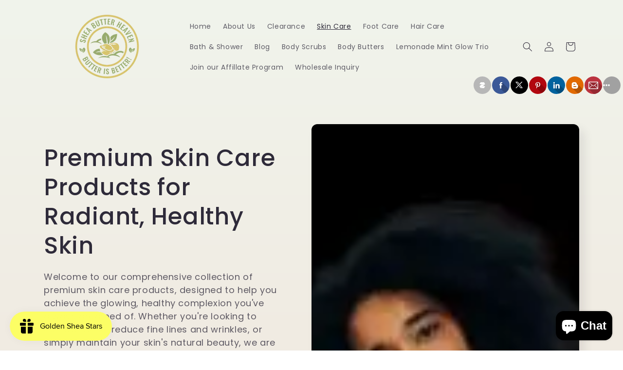

--- FILE ---
content_type: text/javascript; charset=utf-8
request_url: https://sheabutterheaven.com/products/100-emu-oil.js
body_size: 293
content:
{"id":7734286483682,"title":"Pure Emu Oil: Soothing Elixir for Skin, Hair \u0026 Health","handle":"100-emu-oil","description":"\u003cp\u003e\u003cstrong\u003eOil of Kasuari® (100% Pure Emu Oil)\u003c\/strong\u003e is an all-natural product free from chemicals, dyes, perfumes, and mineral oil. Specially formulated for dry skin, it is quickly absorbed, leaving your skin feeling fresh, hydrated, and smooth. This versatile oil is ideal as a facial moisturizer or after a skincare treatment.\u003c\/p\u003e\n\u003cp\u003eEmu oil is known for its exceptional moisturizing properties and its ability to soothe dry, cracked, and itchy skin. It can also support skin rejuvenation and may assist in soothing minor skin discomforts, such as irritation from environmental factors.\u003c\/p\u003e\n\u003cp\u003eFor those seeking a natural skincare solution, Emu oil is a gentle, nourishing emollient suitable for all ages. Its moisturizing benefits may help improve the appearance of aging skin by promoting a more supple complexion. It is also valued for its use in massages, offering temporary relief from discomfort related to dry skin and promoting relaxation.\u003c\/p\u003e","published_at":"2022-11-22T14:00:17-05:00","created_at":"2022-05-19T08:29:50-04:00","vendor":"MSCEE","type":"body oil","tags":["anti-aging","best-seller","moisturize","products","skincare","wrinkles"],"price":2995,"price_min":2995,"price_max":2995,"available":true,"price_varies":false,"compare_at_price":null,"compare_at_price_min":0,"compare_at_price_max":0,"compare_at_price_varies":false,"variants":[{"id":42845440311522,"title":"Default Title","option1":"Default Title","option2":null,"option3":null,"sku":"34M","requires_shipping":true,"taxable":true,"featured_image":null,"available":true,"name":"Pure Emu Oil: Soothing Elixir for Skin, Hair \u0026 Health","public_title":null,"options":["Default Title"],"price":2995,"weight":170,"compare_at_price":null,"inventory_management":"shopify","barcode":"34M","requires_selling_plan":false,"selling_plan_allocations":[]}],"images":["\/\/cdn.shopify.com\/s\/files\/1\/0646\/9271\/5746\/products\/emuoil.png?v=1668982912","\/\/cdn.shopify.com\/s\/files\/1\/0646\/9271\/5746\/files\/gps_generated_f65e4bd3-de83-44f7-af59-0c2ef8273ca9.png?v=1763404839"],"featured_image":"\/\/cdn.shopify.com\/s\/files\/1\/0646\/9271\/5746\/products\/emuoil.png?v=1668982912","options":[{"name":"Title","position":1,"values":["Default Title"]}],"url":"\/products\/100-emu-oil","media":[{"alt":"100 % pure Emu Oil.  An excellent moisturizer for severely dry skin. May be used  on the scalp and  as a massage oil to derive its benefits","id":31181537378530,"position":1,"preview_image":{"aspect_ratio":1.0,"height":2028,"width":2028,"src":"https:\/\/cdn.shopify.com\/s\/files\/1\/0646\/9271\/5746\/products\/emuoil.png?v=1668982912"},"aspect_ratio":1.0,"height":2028,"media_type":"image","src":"https:\/\/cdn.shopify.com\/s\/files\/1\/0646\/9271\/5746\/products\/emuoil.png?v=1668982912","width":2028},{"alt":"Pure Emu Oil: Soothing Elixir for Skin, Hair \u0026 Health MSCEE","id":33422326628578,"position":2,"preview_image":{"aspect_ratio":1.0,"height":1024,"width":1024,"src":"https:\/\/cdn.shopify.com\/s\/files\/1\/0646\/9271\/5746\/files\/gps_generated_f65e4bd3-de83-44f7-af59-0c2ef8273ca9.png?v=1763404839"},"aspect_ratio":1.0,"height":1024,"media_type":"image","src":"https:\/\/cdn.shopify.com\/s\/files\/1\/0646\/9271\/5746\/files\/gps_generated_f65e4bd3-de83-44f7-af59-0c2ef8273ca9.png?v=1763404839","width":1024}],"requires_selling_plan":false,"selling_plan_groups":[]}

--- FILE ---
content_type: text/javascript; charset=utf-8
request_url: https://sheabutterheaven.com/products/go-lions-soap-infused-with-black-tie-fragrance-celebrating-detroits-winning-football-team.js
body_size: 1001
content:
{"id":8795132231906,"title":"\"Go Lions Soap: Infused with Black Tie Fragrance, Celebrating Detroit's Winning Football Team\"","handle":"go-lions-soap-infused-with-black-tie-fragrance-celebrating-detroits-winning-football-team","description":"\u003cp\u003e🦁 \u003cstrong\u003eWhy Choose Our Roaring Lion Soap?\u003c\/strong\u003e\u003c\/p\u003e\n\u003cul\u003e\n\u003cli\u003e\n\u003cstrong\u003eEye-Catching Design\u003c\/strong\u003e: A detailed roaring lion shape that makes every wash feel like a statement of power and strength.\u003c\/li\u003e\n\u003cli\u003e\n\u003cstrong\u003ePremium Fragrance\u003c\/strong\u003e: The rich, masculine aroma of Black Tie fragrance oil will leave you feeling refreshed and ready to conquer the day.\u003c\/li\u003e\n\u003cli\u003e\n\u003cstrong\u003ePerfect Gift\u003c\/strong\u003e: An ideal present for fans of the Detroit Lions, animal lovers, or anyone who appreciates unique, handcrafted products.\u003c\/li\u003e\n\u003cli\u003e\n\u003cstrong\u003eQuality Ingredients\u003c\/strong\u003e: Made with skin-nourishing ingredients to keep your skin soft, clean, and moisturized.\u003c\/li\u003e\n\u003c\/ul\u003e\n\u003cp\u003e🔥 \u003cstrong\u003eSpecial Offer\u003c\/strong\u003e: For a limited time, celebrate Detroit pride with a soap inspired by the strength of the Lions. Buy now and receive \u003cstrong\u003e10% off your first purchase\u003c\/strong\u003e!\u003c\/p\u003e\n\u003cp\u003e👉 \u003cstrong\u003eRoar into Cleanliness\u003c\/strong\u003e today. Get your Roaring Lion Soap Bar and bring the power of the king of the jungle to your home.\u003c\/p\u003e\n\u003cp\u003e\u003cstrong\u003eOrder Now While Supplies Last!\u003c\/strong\u003e\u003c\/p\u003e","published_at":"2025-01-14T19:01:39-05:00","created_at":"2025-01-14T19:01:39-05:00","vendor":"Shea Butter Heaven","type":"Bar Soap","tags":["bar soap","bath","bathe","best handmade bar soap","gift","gifts","novelty soap","soap","wash"],"price":1595,"price_min":1595,"price_max":1595,"available":true,"price_varies":false,"compare_at_price":null,"compare_at_price_min":0,"compare_at_price_max":0,"compare_at_price_varies":false,"variants":[{"id":46265938346210,"title":"Default Title","option1":"Default Title","option2":null,"option3":null,"sku":"sp001","requires_shipping":true,"taxable":true,"featured_image":null,"available":true,"name":"\"Go Lions Soap: Infused with Black Tie Fragrance, Celebrating Detroit's Winning Football Team\"","public_title":null,"options":["Default Title"],"price":1595,"weight":283,"compare_at_price":null,"inventory_management":"shopify","barcode":"","requires_selling_plan":false,"selling_plan_allocations":[]}],"images":["\/\/cdn.shopify.com\/s\/files\/1\/0646\/9271\/5746\/files\/goLionssoaplion.png?v=1736899398","\/\/cdn.shopify.com\/s\/files\/1\/0646\/9271\/5746\/files\/Go_Lions_Soap_Box.png?v=1736899479"],"featured_image":"\/\/cdn.shopify.com\/s\/files\/1\/0646\/9271\/5746\/files\/goLionssoaplion.png?v=1736899398","options":[{"name":"Title","position":1,"values":["Default Title"]}],"url":"\/products\/go-lions-soap-infused-with-black-tie-fragrance-celebrating-detroits-winning-football-team","media":[{"alt":"team lion football, roaring lion, soap","id":35159818043618,"position":1,"preview_image":{"aspect_ratio":1.0,"height":1080,"width":1080,"src":"https:\/\/cdn.shopify.com\/s\/files\/1\/0646\/9271\/5746\/files\/goLionssoaplion.png?v=1736899398"},"aspect_ratio":1.0,"height":1080,"media_type":"image","src":"https:\/\/cdn.shopify.com\/s\/files\/1\/0646\/9271\/5746\/files\/goLionssoaplion.png?v=1736899398","width":1080},{"alt":"lion, Detroit, soap, roaring, box, ","id":35159818338530,"position":2,"preview_image":{"aspect_ratio":1.617,"height":600,"width":970,"src":"https:\/\/cdn.shopify.com\/s\/files\/1\/0646\/9271\/5746\/files\/Go_Lions_Soap_Box.png?v=1736899479"},"aspect_ratio":1.617,"height":600,"media_type":"image","src":"https:\/\/cdn.shopify.com\/s\/files\/1\/0646\/9271\/5746\/files\/Go_Lions_Soap_Box.png?v=1736899479","width":970}],"requires_selling_plan":false,"selling_plan_groups":[]}

--- FILE ---
content_type: text/javascript; charset=utf-8
request_url: https://sheabutterheaven.com/products/cucumber-melon-scented-body-wash-shower-gel.js
body_size: 870
content:
{"id":7947840880866,"title":"Scented Body Wash \/ Shower Gel","handle":"cucumber-melon-scented-body-wash-shower-gel","description":"\u003cp\u003eImmerse your senses in the captivating aroma of fresh, watery summer honeydew and sweet watermelon, intertwined with the invigorating essence of crisp, cool cucumber. Our exceptional shower gel and body wash elevates your bathing routine to a whole new level.\u003c\/p\u003e\n\u003cp\u003eWe've artfully combined the finest qualities of both products, blending the firm, gel-like texture of liquid soap with the luxuriously creamy and nourishing properties of a moisturizing body wash.\u003c\/p\u003e\n\u003cp\u003eGet ready to embark on an unparalleled journey. Brace yourself to be enamored by this extraordinary fusion!\u003c\/p\u003e","published_at":"2025-07-22T22:46:01-04:00","created_at":"2022-11-11T14:16:52-05:00","vendor":"MSCEE","type":"Body Wash\/shower gel","tags":["aroma","bathing experience","body","body care","cleansing","cucumber melon","cucumber melon best body wash","fragrance","fruity","hydrating","invigorating","moisture","moisturizing gel","nourishing.","refreshing","revitalizing","scent","shower gel","soothing","wet"],"price":1595,"price_min":1595,"price_max":1595,"available":true,"price_varies":false,"compare_at_price":null,"compare_at_price_min":0,"compare_at_price_max":0,"compare_at_price_varies":false,"variants":[{"id":44685333758178,"title":"Baby Powder Shower Gel","option1":"Baby Powder Shower Gel","option2":null,"option3":null,"sku":"","requires_shipping":true,"taxable":true,"featured_image":{"id":40129641152738,"product_id":7947840880866,"position":2,"created_at":"2024-01-10T16:01:17-05:00","updated_at":"2025-11-17T13:50:53-05:00","alt":"Scented Body Wash \/ Shower Gel MSCEE","width":1080,"height":1080,"src":"https:\/\/cdn.shopify.com\/s\/files\/1\/0646\/9271\/5746\/files\/babypowdershwgel.png?v=1763405453","variant_ids":[44685333758178]},"available":true,"name":"Scented Body Wash \/ Shower Gel - Baby Powder Shower Gel","public_title":"Baby Powder Shower Gel","options":["Baby Powder Shower Gel"],"price":1595,"weight":283,"compare_at_price":null,"inventory_management":"shopify","barcode":"","featured_media":{"alt":"Scented Body Wash \/ Shower Gel MSCEE","id":32743785660642,"position":2,"preview_image":{"aspect_ratio":1.0,"height":1080,"width":1080,"src":"https:\/\/cdn.shopify.com\/s\/files\/1\/0646\/9271\/5746\/files\/babypowdershwgel.png?v=1763405453"}},"requires_selling_plan":false,"selling_plan_allocations":[]}],"images":["\/\/cdn.shopify.com\/s\/files\/1\/0646\/9271\/5746\/files\/cucumbermelonbw.png?v=1684866460","\/\/cdn.shopify.com\/s\/files\/1\/0646\/9271\/5746\/files\/babypowdershwgel.png?v=1763405453"],"featured_image":"\/\/cdn.shopify.com\/s\/files\/1\/0646\/9271\/5746\/files\/cucumbermelonbw.png?v=1684866460","options":[{"name":"Style","position":1,"values":["Baby Powder Shower Gel"]}],"url":"\/products\/cucumber-melon-scented-body-wash-shower-gel","media":[{"alt":" Immerse your senses in the captivating aroma of fresh, watery summer honeydew and sweet watermelon, intertwined with the invigorating essence of crisp, cool cucumber. ","id":31886502330594,"position":1,"preview_image":{"aspect_ratio":1.0,"height":2028,"width":2028,"src":"https:\/\/cdn.shopify.com\/s\/files\/1\/0646\/9271\/5746\/files\/cucumbermelonbw.png?v=1684866460"},"aspect_ratio":1.0,"height":2028,"media_type":"image","src":"https:\/\/cdn.shopify.com\/s\/files\/1\/0646\/9271\/5746\/files\/cucumbermelonbw.png?v=1684866460","width":2028},{"alt":"Scented Body Wash \/ Shower Gel MSCEE","id":32743785660642,"position":2,"preview_image":{"aspect_ratio":1.0,"height":1080,"width":1080,"src":"https:\/\/cdn.shopify.com\/s\/files\/1\/0646\/9271\/5746\/files\/babypowdershwgel.png?v=1763405453"},"aspect_ratio":1.0,"height":1080,"media_type":"image","src":"https:\/\/cdn.shopify.com\/s\/files\/1\/0646\/9271\/5746\/files\/babypowdershwgel.png?v=1763405453","width":1080}],"requires_selling_plan":false,"selling_plan_groups":[]}

--- FILE ---
content_type: text/javascript; charset=utf-8
request_url: https://sheabutterheaven.com/products/mango-scented-body-wash-shower-gel.js
body_size: -22
content:
{"id":7947817779426,"title":"Mango Scented Body Wash \/ Shower Gel","handle":"mango-scented-body-wash-shower-gel","description":"\u003cp\u003e\u003cspan data-mce-fragment=\"1\"\u003eSmells like exotic island mango, freshly sliced and mouth-watering. Hints of cyclamen petals and hibiscus complete this tropical treat! \u003c\/span\u003e\u003c\/p\u003e\n\u003cp\u003e\u003cspan data-mce-fragment=\"1\"\u003eWe feel there is a distinct difference between our body wash and their texture.  We have combined the \u003c\/span\u003e\u003cspan class=\"ILfuVd NA6bn\" data-mce-fragment=\"1\"\u003e\u003cspan class=\"hgKElc\" data-mce-fragment=\"1\"\u003efirmer, gel-like consistency of liquid soap with creamy, more moisturizing, and hydrating body wash. \u003c\/span\u003e\u003c\/span\u003e\u003c\/p\u003e\n\u003cp\u003e\u003cspan class=\"ILfuVd NA6bn\" data-mce-fragment=\"1\"\u003e\u003cspan class=\"hgKElc\" data-mce-fragment=\"1\"\u003e You are going to love it!\u003c\/span\u003e\u003c\/span\u003e\u003c\/p\u003e","published_at":"2025-07-22T22:46:46-04:00","created_at":"2022-11-11T13:57:31-05:00","vendor":"MSCEE","type":"Body Wash","tags":["best mango body wash","body","clean","moisturize","moisturizing gel","wet"],"price":1595,"price_min":1595,"price_max":1595,"available":true,"price_varies":false,"compare_at_price":null,"compare_at_price_min":0,"compare_at_price_max":0,"compare_at_price_varies":false,"variants":[{"id":43606549856482,"title":"Default Title","option1":"Default Title","option2":null,"option3":null,"sku":"10M-1","requires_shipping":true,"taxable":true,"featured_image":null,"available":true,"name":"Mango Scented Body Wash \/ Shower Gel","public_title":null,"options":["Default Title"],"price":1595,"weight":255,"compare_at_price":null,"inventory_management":"shopify","barcode":"","requires_selling_plan":false,"selling_plan_allocations":[]}],"images":["\/\/cdn.shopify.com\/s\/files\/1\/0646\/9271\/5746\/products\/mangobw.png?v=1669299934"],"featured_image":"\/\/cdn.shopify.com\/s\/files\/1\/0646\/9271\/5746\/products\/mangobw.png?v=1669299934","options":[{"name":"Title","position":1,"values":["Default Title"]}],"url":"\/products\/mango-scented-body-wash-shower-gel","media":[{"alt":" mango scented body wash 9 oz","id":31199619449058,"position":1,"preview_image":{"aspect_ratio":1.0,"height":2028,"width":2028,"src":"https:\/\/cdn.shopify.com\/s\/files\/1\/0646\/9271\/5746\/products\/mangobw.png?v=1669299934"},"aspect_ratio":1.0,"height":2028,"media_type":"image","src":"https:\/\/cdn.shopify.com\/s\/files\/1\/0646\/9271\/5746\/products\/mangobw.png?v=1669299934","width":2028}],"requires_selling_plan":false,"selling_plan_groups":[]}

--- FILE ---
content_type: text/javascript; charset=utf-8
request_url: https://sheabutterheaven.com/products/the-ultimate-glow-renewal-bundle-evergreen-collection.js
body_size: 783
content:
{"id":9046334898402,"title":"Evergreen Glow \u0026 Renewal Bundle","handle":"the-ultimate-glow-renewal-bundle-evergreen-collection","description":"\u003cp\u003eGlow every day, in every season. The Evergreen Glow \u0026amp; Renewal Bundle delivers a complete head-to-toe self-care routine designed to smooth, brighten, and deeply moisturize your skin using clean, plant-powered ingredients. This evergreen trio works year-round for dry, dull, uneven, or rough skin, giving you a daily glow that lasts.\u003c\/p\u003e\n\u003cp\u003eLemonade Mint Sugar Scrub (with African Black Soap): Gently exfoliates dry, dull skin while African black soap purifies and brightens. Leaves your skin fresh, soft, and lightly scented.\u003c\/p\u003e\n\u003cp\u003eTurmeric \u0026amp; Neem Sea Salt Scrub: Helps brighten the appearance of uneven skin. Sea salt smooths rough areas while grapefruit and rosemary oils support circulation and radiance.\u003c\/p\u003e\n\u003cp\u003eAbsolutely Fabulous Feet Cream: A diabetic-friendly, non-greasy cream that helps soften cracked heels, calm dry areas, and provide long-lasting moisture for comfortable, healthier-feeling feet.\u003c\/p\u003e\n\u003cp\u003eWhy You’ll Love This Evergreen Bundle: A complete glow routine in one set, clean ingredients, daily skin renewal, year-round luxury, effective on dry and ashy skin, and perfect for self-care or gifting. Always available. Always in season. Always Shea Butter Heaven.\u003cbr\u003e\u003c\/p\u003e","published_at":"2025-12-01T17:46:01-05:00","created_at":"2025-12-01T17:45:56-05:00","vendor":"Shea Butter Heaven","type":"skin care bundle","tags":["aromatic scrub","best foot cream foot cream for cracked heels best foot cream for cracked heels 2021 best foot cream for cracked heels 2019 foot cream for dry skin best foot cream for dry feet foot cream for calluses podiatrist recommended foot cream","body scrub","bubbly scrub","diabetic foot cream","Diabetic lotion diabetic foot cream   diabetic foot cream for dry cracked feet  Foot cream for diabetics","dry skin","emulsified scrub","exfoliating scrub","foaming sugar scrub","skincare bundle","spa bundle","sugar scrub","turmeric","turmeric scrub"],"price":6495,"price_min":6495,"price_max":6495,"available":true,"price_varies":false,"compare_at_price":null,"compare_at_price_min":0,"compare_at_price_max":0,"compare_at_price_varies":false,"variants":[{"id":47169109295330,"title":"Default Title","option1":"Default Title","option2":null,"option3":null,"sku":null,"requires_shipping":true,"taxable":true,"featured_image":null,"available":true,"name":"Evergreen Glow \u0026 Renewal Bundle","public_title":null,"options":["Default Title"],"price":6495,"weight":567,"compare_at_price":null,"inventory_management":"shopify","barcode":"","requires_selling_plan":false,"selling_plan_allocations":[{"price_adjustments":[{"position":1,"price":5846},{"position":2,"price":5521}],"price":5846,"compare_at_price":6495,"per_delivery_price":5846,"selling_plan_id":3460464866,"selling_plan_group_id":"d6008301a9de1f8833ef5a83fc36c3bba7a371c3"}]}],"images":["\/\/cdn.shopify.com\/s\/files\/1\/0646\/9271\/5746\/files\/triowocyber.png?v=1764628730"],"featured_image":"\/\/cdn.shopify.com\/s\/files\/1\/0646\/9271\/5746\/files\/triowocyber.png?v=1764628730","options":[{"name":"Title","position":1,"values":["Default Title"]}],"url":"\/products\/the-ultimate-glow-renewal-bundle-evergreen-collection","media":[{"alt":"“Evergreen Bundle by Shea Butter Heaven featuring Lemonade Mint Sugar Scrub, Turmeric \u0026 Neem Sea Salt Scrub, and Diabetic-Friendly Foot Cream arranged under the Shea Butter Heaven logo.”","id":36983100670178,"position":1,"preview_image":{"aspect_ratio":1.0,"height":1024,"width":1024,"src":"https:\/\/cdn.shopify.com\/s\/files\/1\/0646\/9271\/5746\/files\/triowocyber.png?v=1764628730"},"aspect_ratio":1.0,"height":1024,"media_type":"image","src":"https:\/\/cdn.shopify.com\/s\/files\/1\/0646\/9271\/5746\/files\/triowocyber.png?v=1764628730","width":1024}],"requires_selling_plan":false,"selling_plan_groups":[{"id":"d6008301a9de1f8833ef5a83fc36c3bba7a371c3","name":"Subscribe \u0026 save","options":[{"name":"Deliver every","position":1,"values":["2 months"]}],"selling_plans":[{"id":3460464866,"name":"Monthly subscription","description":"By subscribing to this plan you will receive your order every 2 months and will be automatically charged your purchase, shipping and taxes.  You must contact our staff to cancel or suspend your subscription","options":[{"name":"Deliver every","position":1,"value":"2 months"}],"recurring_deliveries":true,"price_adjustments":[{"order_count":5,"position":1,"value_type":"percentage","value":10},{"order_count":null,"position":2,"value_type":"percentage","value":15}]}],"app_id":"Seal Subscriptions"}]}

--- FILE ---
content_type: application/x-javascript; charset=utf-8
request_url: https://bundler.nice-team.net/app/shop/status/ales-1620.myshopify.com.js?1769439905
body_size: -186
content:
var bundler_settings_updated='1769037042c';

--- FILE ---
content_type: text/javascript; charset=utf-8
request_url: https://sheabutterheaven.com/products/charcoal-balm-black-drawing-salve.js
body_size: 657
content:
{"id":7734279078114,"title":"Charcoal Balm (Black Drawing Salve)","handle":"charcoal-balm-black-drawing-salve","description":"\u003cp data-mce-fragment=\"1\" style=\"font-weight: 400;\" data-mce-style=\"font-weight: 400;\"\u003eTaking the sting out of bites improves the effects of skin irritation due to rashes, irritation.\u003c\/p\u003e\n\u003cp\u003eBoth the activated charcoal and clay in this pull the toxins from the skin, reducing the sting of bites and stings. This drawing salve on minor scrapes and cuts that have become inflamed to reduce infection.\u003cbr data-mce-fragment=\"1\"\u003e\u003c\/p\u003e\n\u003cp data-mce-fragment=\"1\" style=\"font-weight: 400;\" data-mce-style=\"font-weight: 400;\"\u003eSmells like a blend of essential oils including bergamot, cassia root, cedar wood, nutmeg, lavadin, and peppermint. Divine\u003c\/p\u003e","published_at":"2022-11-22T14:00:16-05:00","created_at":"2022-05-19T08:20:41-04:00","vendor":"Shea Butter Heaven","type":"salve","tags":["charcoal","jock itch","jock itch cream","natural","natural irration calming","salve"],"price":795,"price_min":795,"price_max":795,"available":true,"price_varies":false,"compare_at_price":null,"compare_at_price_min":0,"compare_at_price_max":0,"compare_at_price_varies":false,"variants":[{"id":42845426778338,"title":"Default Title","option1":"Default Title","option2":null,"option3":null,"sku":"072M","requires_shipping":true,"taxable":true,"featured_image":null,"available":true,"name":"Charcoal Balm (Black Drawing Salve)","public_title":null,"options":["Default Title"],"price":795,"weight":43,"compare_at_price":null,"inventory_management":"shopify","barcode":"072M","requires_selling_plan":false,"selling_plan_allocations":[]}],"images":["\/\/cdn.shopify.com\/s\/files\/1\/0646\/9271\/5746\/products\/char4.jpg?v=1662990254","\/\/cdn.shopify.com\/s\/files\/1\/0646\/9271\/5746\/products\/charbalm1.jpg?v=1763404825"],"featured_image":"\/\/cdn.shopify.com\/s\/files\/1\/0646\/9271\/5746\/products\/char4.jpg?v=1662990254","options":[{"name":"Title","position":1,"values":["Default Title"]}],"url":"\/products\/charcoal-balm-black-drawing-salve","media":[{"alt":"Charcoal Balm (Black Drawing Salve) Taking the sting out of bites improves the effects of skin irritation due to rashes, Smells like a blend of essential oils including bergamot, cassia root, cedar wood, nutmeg, lavadin, and peppermint. Divine","id":30697192292578,"position":1,"preview_image":{"aspect_ratio":1.0,"height":1080,"width":1080,"src":"https:\/\/cdn.shopify.com\/s\/files\/1\/0646\/9271\/5746\/products\/char4.jpg?v=1662990254"},"aspect_ratio":1.0,"height":1080,"media_type":"image","src":"https:\/\/cdn.shopify.com\/s\/files\/1\/0646\/9271\/5746\/products\/char4.jpg?v=1662990254","width":1080},{"alt":"Charcoal Balm (Black Drawing Salve) Shea Butter Heaven","id":30697194291426,"position":2,"preview_image":{"aspect_ratio":1.0,"height":1080,"width":1080,"src":"https:\/\/cdn.shopify.com\/s\/files\/1\/0646\/9271\/5746\/products\/charbalm1.jpg?v=1763404825"},"aspect_ratio":1.0,"height":1080,"media_type":"image","src":"https:\/\/cdn.shopify.com\/s\/files\/1\/0646\/9271\/5746\/products\/charbalm1.jpg?v=1763404825","width":1080}],"requires_selling_plan":false,"selling_plan_groups":[]}

--- FILE ---
content_type: application/x-javascript
request_url: https://app.sealsubscriptions.com/shopify/public/status/shop/ales-1620.myshopify.com.js?1769439905
body_size: -156
content:
var sealsubscriptions_settings_updated='1763840998c';

--- FILE ---
content_type: image/svg+xml
request_url: https://static2.zotabox.com/more-icon.svg
body_size: -264
content:
<svg width="30" height="8" viewBox="0 0 30 8" fill="none" xmlns="http://www.w3.org/2000/svg">
<circle cx="4.33325" cy="4" r="4" fill="white"/>
<ellipse cx="15" cy="4" rx="4" ry="4" fill="white"/>
<circle cx="25.6665" cy="4" r="4" fill="white"/>
</svg>


--- FILE ---
content_type: text/javascript; charset=utf-8
request_url: https://sheabutterheaven.com/products/lemonade-mint-glow-trio.js
body_size: 1303
content:
{"id":8918332866786,"title":"Lemonade Mint Glow Trio","handle":"lemonade-mint-glow-trio","description":"\u003ch2 data-start=\"130\" data-end=\"179\"\u003eThis summer-ready skin refresh bundle features a mint sugar scrub, pink massage soap, and our mango butter body butter in the Lemonade Mint scent\u003c\/h2\u003e\n\u003ch2 data-start=\"130\" data-end=\"179\"\u003e🛍️ \u003cstrong data-start=\"137\" data-end=\"179\"\u003eLemonade Mint Skincare Bundle Overview\u003c\/strong\u003e\n\u003c\/h2\u003e\n\u003cp data-start=\"180\" data-end=\"215\"\u003e\u003cstrong data-start=\"180\" data-end=\"189\"\u003eName:\u003c\/strong\u003e \u003cem data-start=\"190\" data-end=\"215\"\u003eLemonade Mint Glow Trio\u003c\/em\u003e\u003c\/p\u003e\n\u003cp\u003e\u003cstrong data-end=\"210\" data-start=\"201\"\u003eName:\u003c\/strong\u003e \u003cem data-end=\"236\" data-start=\"211\"\u003eLemonade Mint Glow Trio\u003c\/em\u003e\u003cbr data-end=\"239\" data-start=\"236\"\u003e\u003cstrong data-end=\"252\" data-start=\"239\"\u003eIncludes:\u003c\/strong\u003e 🍋 Lemonade Mint Bar Soap 🍒 Lemonade Mint Sugar Scrub (with Black Soap + Cane Sugar) 💛 Lemonade Mint Mango Body Butter\u003cbr data-end=\"378\" data-start=\"375\"\u003e\u003cstrong data-end=\"398\" data-start=\"378\"\u003eBundle Benefits:\u003c\/strong\u003e Cleanses, exfoliates, and hydrates in 3 simple steps Leaves skin soft, glowing, and lightly scented all day Perfect for summer routines and gift sets\u003c\/p\u003e\n\u003cp\u003e\u003cbr\u003e\u003c\/p\u003e","published_at":"2025-07-13T13:22:21-04:00","created_at":"2025-07-06T11:11:56-04:00","vendor":"Shea Butter Heaven","type":"Bundle","tags":["3-Step Skincare Set","Body Care Set","Exfoliate Cleanse Moisturize Kit","Mango Butter Body Butter","Mint Sugar Scrub","Pink Massage Soap","Refreshing Body Kit","Skincare Trio","Summer Body Essentials"],"price":4885,"price_min":4885,"price_max":4885,"available":true,"price_varies":false,"compare_at_price":null,"compare_at_price_min":0,"compare_at_price_max":0,"compare_at_price_varies":false,"variants":[{"id":46674959532258,"title":"Default Title","option1":"Default Title","option2":null,"option3":null,"sku":"LMT10","requires_shipping":true,"taxable":true,"featured_image":null,"available":true,"name":"Lemonade Mint Glow Trio","public_title":null,"options":["Default Title"],"price":4885,"weight":595,"compare_at_price":null,"inventory_management":"shopify","barcode":null,"requires_selling_plan":false,"selling_plan_allocations":[]}],"images":["\/\/cdn.shopify.com\/s\/files\/1\/0646\/9271\/5746\/files\/LMtriohowtoJul6_2025_01_57_19PM.png?v=1752426294","\/\/cdn.shopify.com\/s\/files\/1\/0646\/9271\/5746\/files\/turbinado_Sugar_scrub_mint_cherry_lemonade1.png?v=1763405786","\/\/cdn.shopify.com\/s\/files\/1\/0646\/9271\/5746\/files\/lemondademintbb_a515f03c-c926-4a89-84ab-4bbd2cd7d9c7.png?v=1763405796","\/\/cdn.shopify.com\/s\/files\/1\/0646\/9271\/5746\/files\/lemonademint4.3soap.png?v=1751811485"],"featured_image":"\/\/cdn.shopify.com\/s\/files\/1\/0646\/9271\/5746\/files\/LMtriohowtoJul6_2025_01_57_19PM.png?v=1752426294","options":[{"name":"Title","position":1,"values":["Default Title"]}],"url":"\/products\/lemonade-mint-glow-trio","media":[{"alt":"Instructional skincare graphic displaying a three-step Lemonade Mint routine. The image features \"HOW TO USE\" at the top and three product steps below: exfoliate with Lemonade Mint Body Scrub (left), cleanse with a pink massage bar soap (center), and moisturize with Lemonade Mint Mango Better Butter (right). Arrows guide the order of use on a soft beige background.","id":36121938264290,"position":1,"preview_image":{"aspect_ratio":1.5,"height":1024,"width":1536,"src":"https:\/\/cdn.shopify.com\/s\/files\/1\/0646\/9271\/5746\/files\/LMtriohowtoJul6_2025_01_57_19PM.png?v=1752426294"},"aspect_ratio":1.5,"height":1024,"media_type":"image","src":"https:\/\/cdn.shopify.com\/s\/files\/1\/0646\/9271\/5746\/files\/LMtriohowtoJul6_2025_01_57_19PM.png?v=1752426294","width":1536},{"alt":"Lemonade Mint Glow Trio Shea Butter Heaven","id":35388090220770,"position":2,"preview_image":{"aspect_ratio":0.75,"height":2048,"width":1536,"src":"https:\/\/cdn.shopify.com\/s\/files\/1\/0646\/9271\/5746\/files\/turbinado_Sugar_scrub_mint_cherry_lemonade1.png?v=1763405786"},"aspect_ratio":0.75,"height":2048,"media_type":"image","src":"https:\/\/cdn.shopify.com\/s\/files\/1\/0646\/9271\/5746\/files\/turbinado_Sugar_scrub_mint_cherry_lemonade1.png?v=1763405786","width":1536},{"alt":"Lemonade Mint Mango Better Butter – Summer Glow Body Butter Collection Shea Butter Heaven","id":36122004193506,"position":3,"preview_image":{"aspect_ratio":0.75,"height":2048,"width":1536,"src":"https:\/\/cdn.shopify.com\/s\/files\/1\/0646\/9271\/5746\/files\/lemondademintbb_a515f03c-c926-4a89-84ab-4bbd2cd7d9c7.png?v=1763405796"},"aspect_ratio":0.75,"height":2048,"media_type":"image","src":"https:\/\/cdn.shopify.com\/s\/files\/1\/0646\/9271\/5746\/files\/lemondademintbb_a515f03c-c926-4a89-84ab-4bbd2cd7d9c7.png?v=1763405796","width":1536},{"alt":"Pink soap bar with spherical lumps on a white background.“Pink Lemonade Mint Massage Soap Bar by Shea Butter Heaven – 4 oz exfoliating handmade soap","id":36121619464418,"position":4,"preview_image":{"aspect_ratio":0.8,"height":1350,"width":1080,"src":"https:\/\/cdn.shopify.com\/s\/files\/1\/0646\/9271\/5746\/files\/lemonademint4.3soap.png?v=1751811485"},"aspect_ratio":0.8,"height":1350,"media_type":"image","src":"https:\/\/cdn.shopify.com\/s\/files\/1\/0646\/9271\/5746\/files\/lemonademint4.3soap.png?v=1751811485","width":1080}],"requires_selling_plan":false,"selling_plan_groups":[]}

--- FILE ---
content_type: text/javascript; charset=utf-8
request_url: https://sheabutterheaven.com/products/equalizer-facial-cream-cleanser.js
body_size: 1020
content:
{"id":7998222205154,"title":"Equalizer Facial Cream Cleanser","handle":"equalizer-facial-cream-cleanser","description":"\u003cp\u003e\u003cspan data-mce-fragment=\"1\"\u003eCleanse and replenish skin with powerful toning and rejuvenating ingredients in a balancing cleanser.\u003c\/span\u003e\u003c\/p\u003e\n\u003cp\u003e\u003cstrong\u003eThis product is vegan.\u003c\/strong\u003e\u003c\/p\u003e\n\u003cp\u003e\u003cstrong\u003e72% Organic Content\u003c\/strong\u003e\u003c\/p\u003e\n\u003cp\u003e\u003cspan style=\"font-size: 1.4em;\"\u003eProduct Highlights:\u003c\/span\u003e\u003cbr\u003e\u003c\/p\u003e\n\u003cul\u003e\n\u003cli\u003eA non-foaming cleanser that delivers a superior array of nutrients to leave skin soft, hydrated, and looking youthful\u003c\/li\u003e\n\u003cli\u003eGentle enough for sensitive, mature, normal, or combination skin\u003c\/li\u003e\n\u003cli\u003eToning DMAE and rejuvenating MSM help to tighten and brighten skin, restoring that youthful glow\u003c\/li\u003e\n\u003cli\u003eFull of a range of vitamins to encourage the skin to be happier for longer, including Vitamin A, C, E, and ProVitamin B5\u003c\/li\u003e\n\u003cli\u003eOrganic Tea Extracts deliver extra antioxidants, making this cleanser a powerhouse for maturing skin\u003c\/li\u003e\n\u003cli\u003ePart of the Equalizer Line of products that is a staff favorite!\u003c\/li\u003e\n\u003c\/ul\u003e\n\u003ch3\u003eSuperstar Ingredients:\u003c\/h3\u003e\n\u003cul\u003e\n\u003cli\u003eMSM\u003c\/li\u003e\n\u003cli\u003eVegan DMAE\u003c\/li\u003e\n\u003cli\u003eOrganic Rooibos Leaf, Calendula Flower, and White Tea Leaf Extracts\u003c\/li\u003e\n\u003cli\u003eVitamin A, C, E, and ProVitamin B5\u003c\/li\u003e\n\u003cli\u003eOrganic Aloe Leaf Juice\u003c\/li\u003e\n\u003cli\u003eSunflower Seed Oil\u003c\/li\u003e\n\u003c\/ul\u003e\n\u003ch3\u003eAttributes:\u003c\/h3\u003e\n\u003cul\u003e\n\u003cli\u003eVegan\u003c\/li\u003e\n\u003cli\u003eNo Added Phthalates\u003c\/li\u003e\n\u003cli\u003eNo Added Parabens\u003c\/li\u003e\n\u003cli\u003eNo Added Gluten\u003c\/li\u003e\n\u003c\/ul\u003e","published_at":"2023-01-16T13:00:00-05:00","created_at":"2023-01-15T19:07:09-05:00","vendor":"Shea Butter Heaven","type":"Facial Cleanser","tags":["and ProVitamin B5 Organic Aloe Leaf Juice Sunflower Seed Oil","and White Tea Leaf Extracts Vitamin A","C","Calendula Flower","Cleanse and replenish skin with powerful toning and rejuvenating ingredients in balancing cleanser.","E","MSM Vegan DMAE Organic Rooibos Leaf"],"price":1995,"price_min":1995,"price_max":1995,"available":true,"price_varies":false,"compare_at_price":null,"compare_at_price_min":0,"compare_at_price_max":0,"compare_at_price_varies":false,"variants":[{"id":43756194463970,"title":"Lemon Lavender smells like a clean and inviting - a fresh blend of tangy lemon, bright citrus and soft lavender flowers.","option1":"Lemon Lavender smells like a clean and inviting - a fresh blend of tangy lemon, bright citrus and soft lavender flowers.","option2":null,"option3":null,"sku":"27M-1","requires_shipping":true,"taxable":true,"featured_image":{"id":38844478062818,"product_id":7998222205154,"position":2,"created_at":"2023-01-16T12:36:07-05:00","updated_at":"2023-01-16T12:36:07-05:00","alt":"Lemon Lavender smells like a clean and inviting - a fresh blend of tangy lemon, bright citrus and soft lavender flowers.  8 oz facial cleanser","width":2028,"height":2028,"src":"https:\/\/cdn.shopify.com\/s\/files\/1\/0646\/9271\/5746\/products\/lemonlavender.png?v=1673890567","variant_ids":[43756194463970]},"available":true,"name":"Equalizer Facial Cream Cleanser - Lemon Lavender smells like a clean and inviting - a fresh blend of tangy lemon, bright citrus and soft lavender flowers.","public_title":"Lemon Lavender smells like a clean and inviting - a fresh blend of tangy lemon, bright citrus and soft lavender flowers.","options":["Lemon Lavender smells like a clean and inviting - a fresh blend of tangy lemon, bright citrus and soft lavender flowers."],"price":1995,"weight":227,"compare_at_price":null,"inventory_management":"shopify","barcode":"048403000396","featured_media":{"alt":"Lemon Lavender smells like a clean and inviting - a fresh blend of tangy lemon, bright citrus and soft lavender flowers.  8 oz facial cleanser","id":31438506918114,"position":2,"preview_image":{"aspect_ratio":1.0,"height":2028,"width":2028,"src":"https:\/\/cdn.shopify.com\/s\/files\/1\/0646\/9271\/5746\/products\/lemonlavender.png?v=1673890567"}},"requires_selling_plan":false,"selling_plan_allocations":[]},{"id":43756190892258,"title":"Crisp Morning Air smells like a fresh citrus burst of lime, lemon, bergamot, and ozone open the fragrance while a heart of lily, jasmine, and willow compliment a rich base of mint, patchouli, and musk.","option1":"Crisp Morning Air smells like a fresh citrus burst of lime, lemon, bergamot, and ozone open the fragrance while a heart of lily, jasmine, and willow compliment a rich base of mint, patchouli, and musk.","option2":null,"option3":null,"sku":"27M-4","requires_shipping":true,"taxable":true,"featured_image":{"id":38844501655778,"product_id":7998222205154,"position":3,"created_at":"2023-01-16T12:43:56-05:00","updated_at":"2023-01-16T12:43:56-05:00","alt":"Crisp Morning Air smells like a fresh citrus burst of lime, lemon, bergamot, and ozone open the fragrance while a heart of lily, jasmine, and willow compliment a rich base of mint, patchouli, and musk.  8 oz facial cleanser","width":2028,"height":2028,"src":"https:\/\/cdn.shopify.com\/s\/files\/1\/0646\/9271\/5746\/products\/crispmorningair.png?v=1673891036","variant_ids":[43756190892258]},"available":true,"name":"Equalizer Facial Cream Cleanser - Crisp Morning Air smells like a fresh citrus burst of lime, lemon, bergamot, and ozone open the fragrance while a heart of lily, jasmine, and willow compliment a rich base of mint, patchouli, and musk.","public_title":"Crisp Morning Air smells like a fresh citrus burst of lime, lemon, bergamot, and ozone open the fragrance while a heart of lily, jasmine, and willow compliment a rich base of mint, patchouli, and musk.","options":["Crisp Morning Air smells like a fresh citrus burst of lime, lemon, bergamot, and ozone open the fragrance while a heart of lily, jasmine, and willow compliment a rich base of mint, patchouli, and musk."],"price":1995,"weight":227,"compare_at_price":null,"inventory_management":"shopify","barcode":"048303000419","featured_media":{"alt":"Crisp Morning Air smells like a fresh citrus burst of lime, lemon, bergamot, and ozone open the fragrance while a heart of lily, jasmine, and willow compliment a rich base of mint, patchouli, and musk.  8 oz facial cleanser","id":31438530773218,"position":3,"preview_image":{"aspect_ratio":1.0,"height":2028,"width":2028,"src":"https:\/\/cdn.shopify.com\/s\/files\/1\/0646\/9271\/5746\/products\/crispmorningair.png?v=1673891036"}},"requires_selling_plan":false,"selling_plan_allocations":[]},{"id":43756200493282,"title":"Oatmeal Milk and Honey smells like a decadent and soothing notes of raw honey, tonka bean, whipped vanilla cream and almond milk.","option1":"Oatmeal Milk and Honey smells like a decadent and soothing notes of raw honey, tonka bean, whipped vanilla cream and almond milk.","option2":null,"option3":null,"sku":"27M-3","requires_shipping":true,"taxable":true,"featured_image":{"id":38844509126882,"product_id":7998222205154,"position":4,"created_at":"2023-01-16T12:46:18-05:00","updated_at":"2023-01-16T12:46:18-05:00","alt":"Oatmeal Milk and Honey smells like a decadent and soothing notes of raw honey, tonka bean, whipped vanilla cream and almond milk.  8 oz facial cleanser ","width":2028,"height":2028,"src":"https:\/\/cdn.shopify.com\/s\/files\/1\/0646\/9271\/5746\/products\/ostmealmilk_honey.png?v=1673891178","variant_ids":[43756200493282]},"available":true,"name":"Equalizer Facial Cream Cleanser - Oatmeal Milk and Honey smells like a decadent and soothing notes of raw honey, tonka bean, whipped vanilla cream and almond milk.","public_title":"Oatmeal Milk and Honey smells like a decadent and soothing notes of raw honey, tonka bean, whipped vanilla cream and almond milk.","options":["Oatmeal Milk and Honey smells like a decadent and soothing notes of raw honey, tonka bean, whipped vanilla cream and almond milk."],"price":1995,"weight":227,"compare_at_price":null,"inventory_management":"shopify","barcode":"04830300040-2","featured_media":{"alt":"Oatmeal Milk and Honey smells like a decadent and soothing notes of raw honey, tonka bean, whipped vanilla cream and almond milk.  8 oz facial cleanser ","id":31438538244322,"position":4,"preview_image":{"aspect_ratio":1.0,"height":2028,"width":2028,"src":"https:\/\/cdn.shopify.com\/s\/files\/1\/0646\/9271\/5746\/products\/ostmealmilk_honey.png?v=1673891178"}},"requires_selling_plan":false,"selling_plan_allocations":[]}],"images":["\/\/cdn.shopify.com\/s\/files\/1\/0646\/9271\/5746\/products\/cashmerecream2.png?v=1673890393","\/\/cdn.shopify.com\/s\/files\/1\/0646\/9271\/5746\/products\/lemonlavender.png?v=1673890567","\/\/cdn.shopify.com\/s\/files\/1\/0646\/9271\/5746\/products\/crispmorningair.png?v=1673891036","\/\/cdn.shopify.com\/s\/files\/1\/0646\/9271\/5746\/products\/ostmealmilk_honey.png?v=1673891178","\/\/cdn.shopify.com\/s\/files\/1\/0646\/9271\/5746\/products\/eqFacialingred.png?v=1763405645"],"featured_image":"\/\/cdn.shopify.com\/s\/files\/1\/0646\/9271\/5746\/products\/cashmerecream2.png?v=1673890393","options":[{"name":"Style","position":1,"values":["Lemon Lavender smells like a clean and inviting - a fresh blend of tangy lemon, bright citrus and soft lavender flowers.","Crisp Morning Air smells like a fresh citrus burst of lime, lemon, bergamot, and ozone open the fragrance while a heart of lily, jasmine, and willow compliment a rich base of mint, patchouli, and musk.","Oatmeal Milk and Honey smells like a decadent and soothing notes of raw honey, tonka bean, whipped vanilla cream and almond milk."]}],"url":"\/products\/equalizer-facial-cream-cleanser","media":[{"alt":"Cashmere Creme smells like a warm cashmere musk, sweet vanilla and soft woods 8 oz facial cleanser","id":31438497612002,"position":1,"preview_image":{"aspect_ratio":1.0,"height":2028,"width":2028,"src":"https:\/\/cdn.shopify.com\/s\/files\/1\/0646\/9271\/5746\/products\/cashmerecream2.png?v=1673890393"},"aspect_ratio":1.0,"height":2028,"media_type":"image","src":"https:\/\/cdn.shopify.com\/s\/files\/1\/0646\/9271\/5746\/products\/cashmerecream2.png?v=1673890393","width":2028},{"alt":"Lemon Lavender smells like a clean and inviting - a fresh blend of tangy lemon, bright citrus and soft lavender flowers.  8 oz facial cleanser","id":31438506918114,"position":2,"preview_image":{"aspect_ratio":1.0,"height":2028,"width":2028,"src":"https:\/\/cdn.shopify.com\/s\/files\/1\/0646\/9271\/5746\/products\/lemonlavender.png?v=1673890567"},"aspect_ratio":1.0,"height":2028,"media_type":"image","src":"https:\/\/cdn.shopify.com\/s\/files\/1\/0646\/9271\/5746\/products\/lemonlavender.png?v=1673890567","width":2028},{"alt":"Crisp Morning Air smells like a fresh citrus burst of lime, lemon, bergamot, and ozone open the fragrance while a heart of lily, jasmine, and willow compliment a rich base of mint, patchouli, and musk.  8 oz facial cleanser","id":31438530773218,"position":3,"preview_image":{"aspect_ratio":1.0,"height":2028,"width":2028,"src":"https:\/\/cdn.shopify.com\/s\/files\/1\/0646\/9271\/5746\/products\/crispmorningair.png?v=1673891036"},"aspect_ratio":1.0,"height":2028,"media_type":"image","src":"https:\/\/cdn.shopify.com\/s\/files\/1\/0646\/9271\/5746\/products\/crispmorningair.png?v=1673891036","width":2028},{"alt":"Oatmeal Milk and Honey smells like a decadent and soothing notes of raw honey, tonka bean, whipped vanilla cream and almond milk.  8 oz facial cleanser ","id":31438538244322,"position":4,"preview_image":{"aspect_ratio":1.0,"height":2028,"width":2028,"src":"https:\/\/cdn.shopify.com\/s\/files\/1\/0646\/9271\/5746\/products\/ostmealmilk_honey.png?v=1673891178"},"aspect_ratio":1.0,"height":2028,"media_type":"image","src":"https:\/\/cdn.shopify.com\/s\/files\/1\/0646\/9271\/5746\/products\/ostmealmilk_honey.png?v=1673891178","width":2028},{"alt":"Equalizer Facial Cream Cleanser Shea Butter Heaven","id":31459100885218,"position":5,"preview_image":{"aspect_ratio":1.0,"height":2028,"width":2028,"src":"https:\/\/cdn.shopify.com\/s\/files\/1\/0646\/9271\/5746\/products\/eqFacialingred.png?v=1763405645"},"aspect_ratio":1.0,"height":2028,"media_type":"image","src":"https:\/\/cdn.shopify.com\/s\/files\/1\/0646\/9271\/5746\/products\/eqFacialingred.png?v=1763405645","width":2028}],"requires_selling_plan":false,"selling_plan_groups":[]}